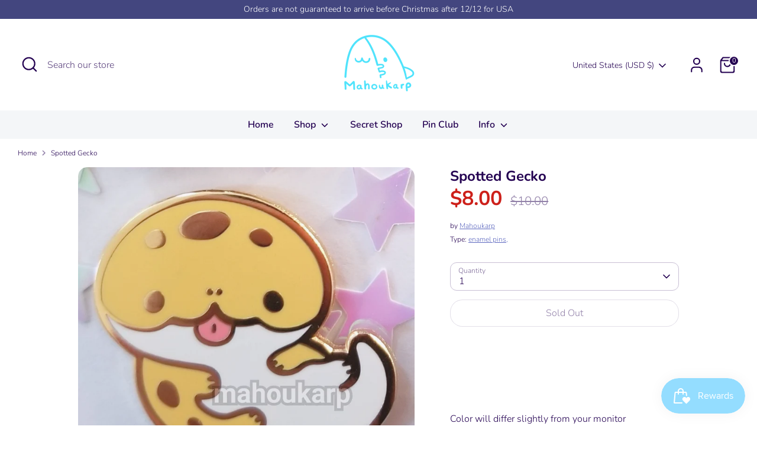

--- FILE ---
content_type: text/plain; charset=utf-8
request_url: https://d-ipv6.mmapiws.com/ant_squire
body_size: 152
content:
mahoukarp.com;019bf188-cf2b-7a6e-b885-6c4c02640d8e:3cfb11eae78efe9802b0de92c6f4def34c987e85